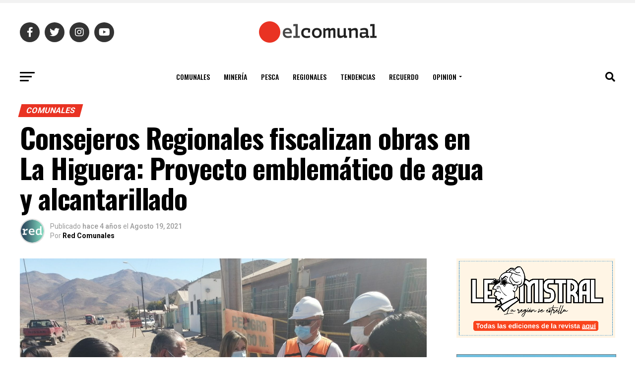

--- FILE ---
content_type: text/html; charset=utf-8
request_url: https://www.google.com/recaptcha/api2/aframe
body_size: 256
content:
<!DOCTYPE HTML><html><head><meta http-equiv="content-type" content="text/html; charset=UTF-8"></head><body><script nonce="IibqxPMsircQAG0rzDSb4g">/** Anti-fraud and anti-abuse applications only. See google.com/recaptcha */ try{var clients={'sodar':'https://pagead2.googlesyndication.com/pagead/sodar?'};window.addEventListener("message",function(a){try{if(a.source===window.parent){var b=JSON.parse(a.data);var c=clients[b['id']];if(c){var d=document.createElement('img');d.src=c+b['params']+'&rc='+(localStorage.getItem("rc::a")?sessionStorage.getItem("rc::b"):"");window.document.body.appendChild(d);sessionStorage.setItem("rc::e",parseInt(sessionStorage.getItem("rc::e")||0)+1);localStorage.setItem("rc::h",'1768915585661');}}}catch(b){}});window.parent.postMessage("_grecaptcha_ready", "*");}catch(b){}</script></body></html>

--- FILE ---
content_type: text/plain; charset=UTF-8
request_url: https://at.teads.tv/fpc?analytics_tag_id=PUB_24667&tfpvi=&gdpr_status=22&gdpr_reason=220&gdpr_consent=&ccpa_consent=&shared_ids=&sv=d656f4a&
body_size: 56
content:
OTRmZGNkYjUtNzQxZC00YzRmLThkNzgtMzJkMzYzODJiY2ZkIy05LTk=